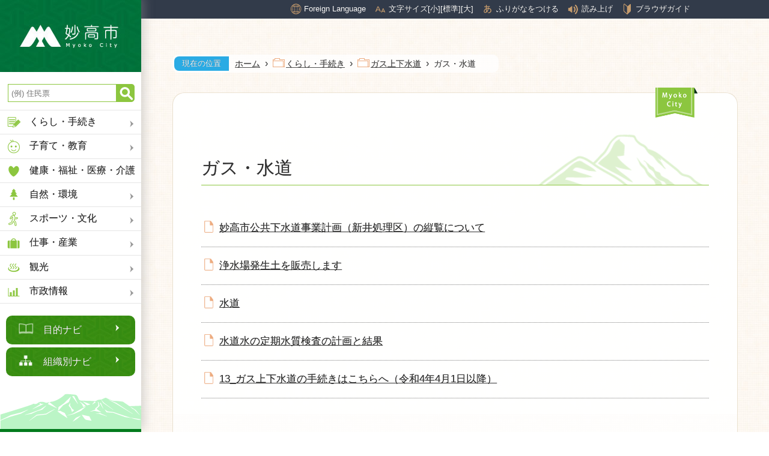

--- FILE ---
content_type: text/html
request_url: https://www.city.myoko.niigata.jp/life-info/gas-and-water/gas-water/
body_size: 12543
content:
<!doctype html>
<html lang="ja">

<head>
<meta charset="UTF-8" />
<title>ガス・水道 -  妙高市</title>
<link rel="stylesheet" href="/assets/cms/public.css" media="all" />
<link rel="stylesheet" href="/assets/jplayer.css" media="all" />
<script src="/assets/cms/compat.js"></script>
<script src="/assets/cms/public.js"></script>
<script src="/assets/jplayer.js"></script>
<script>
//<![CDATA[

  SS.config = {"site_url":"/","kana_url":"/kana/","translate_url":"/translate/","theme":{},"recommend":{"receiver_url":"https://www.city.myoko.niigata.jp/recommended/index.json","params":{"path":"/life-info/gas-and-water/gas-water/index.html","target_class":"Category::Node::Page","target_id":1426}}};

//]]>
</script><meta name="keywords" content="ガス上下水道" />

<meta charset="UTF-8" />
<link rel="icon" type="image/x-icon" href="/img/favicon.ico">

<meta http-equiv="X-UA-Compatible" content="IE=edge"/>
<meta name="viewport" content="width=device-width, initial-scale=1">
<link rel="stylesheet" href="/css/style.css?20250626">

<link rel="stylesheet" href="/css/print.css?202004102" media="print">

<script src="/js/swiper/js/swiper.min.js"></script>
<link rel="stylesheet" href="/js/swiper/css/swiper.min.css">

<script src="/js/common.js?2004102"></script>

	<!--trackingid str-->
	<script type="text/javascript">
		var _gaq = _gaq || [];
		_gaq.push(['_setAccount', 'UA-36661955-1']);
		_gaq.push(['_trackPageview']);
		(function() {
			var ga = document.createElement('script'); ga.type = 'text/javascript'; ga.async = true;
			ga.src = ('https:' == document.location.protocol ? 'https://ssl' : 'http://www') + '.google-analytics.com/ga.js';
			var s = document.getElementsByTagName('script')[0]; s.parentNode.insertBefore(ga, s);
		})();
	</script>
	<!--trackingid end-->
<!-- Google tag (gtag.js) -->
<script async src="https://www.googletagmanager.com/gtag/js?id=G-MZR7TTKJQ2"></script>
<script>
  window.dataLayer = window.dataLayer || [];
  function gtag(){dataLayer.push(arguments);}
  gtag('js', new Date());

  gtag('config', 'G-MZR7TTKJQ2');
</script>




</head>

<body id="body--life-info-gas-and-water-gas-water-index" class="body--life-info body--life-info-gas-and-water body--life-info-gas-and-water-gas-water">

  <div style="display:none;"><a href="#main">本文へ</a></div>
  <!-- SideMenu -->
  <!-- skip-voice -->
  <!-- カテゴリリスト -->

<div class="side-box">
<nav class="fixed-top">
  <a href="/home.html"><img src="/img/head_pc.jpg" alt="妙高市トップへ"></a>
  
  <form id="cse-search-box" action="https://google.com/cse">
    <input type="hidden" name="cx" value="004399383914984149328:0ilkreab7p5" />
    <input type="hidden" name="ie" value="UTF-8" />
    <input type="text" name="q"  id="search-box" class="text" title="サイト内検索" placeholder="(例) 住民票" />
    <input type="submit" name="sa" id="search-button" value="Search" />
  </form>

  <ul>
    <li><a href="#"><img src="/img/ico_menu_kurashi.png" alt="" class="icon">くらし・手続き</a></li>
    <li><a href="#"><img src="/img/ico_menu_kosodate.png" alt="" class="icon">子育て・教育</a></li>
    <li><a href="#"><img src="/img/ico_menu_kenkou.png" alt="" class="icon">健康・福祉・医療・介護</a></li>
    <li><a href="#"><img src="/img/ico_menu_machi.png" alt="" class="icon">自然・環境</a></li>
    <li><a href="#"><img src="/img/ico_menu_sports.png" alt="" class="icon">スポーツ・文化</a></li>
    <li><a href="#"><img src="/img/ico_menu_work.png" alt="" class="icon">仕事・産業</a></li>
    <li><a href="#"><img src="/img/ico_menu_travel.png" alt="" class="icon">観光</a></li>
    <li><a href="#"><img src="/img/ico_menu_cityinfo.png" alt="" class="icon">市政情報</a></li>
  </ul>
            
  <div class="btn-box">
    <a href="/target-navi/index.html" class="btn mokuteki">目的ナビ</a>
    <a href="/group-navi/index.html" class="btn soshiki">組織別ナビ</a>
  </div>
</nav>
</div>


<!-- サブカテゴリ -->


<!-- くらし・手続き -->
<div class="side-box-2 index-1-0">
  <div class="title">
    <img class="btn-close" src="/img/icon_menu-close-black.png" alt="メニューを閉じる">
    <span class="string">くらし・手続き</span>
  </div>
  <ul>
    <li><a href="/life-info/disaster/">防災・安全・安心</a></li>
    <li><a href="/life-info/register/">戸籍・住民票・届出</a></li>
    <li><a href="/life-info/insurance-and-pension/">保険・年金</a></li>
    <li><a href="/life-info/tax/">税金</a></li>
    <li><a href="/life-info/traffic/">交通</a></li>
    <li><a href="/life-info/snow-info/">雪情報</a></li>
    <li><a href="/life-info/living/">住まい・生活情報</a></li>
    <li><a href="/life-info/gas-and-water/">ガス上下水道</a></li>
    <li><a href="/life-info/application/">申請書ダウンロード</a></li>
    <li><a href="/life-info/human-rights/">人権・男女平等参画</a></li>
  </ul>
</div>

<!-- 子育て・教育 -->
<div class="side-box-2 index-1-1">
  <div class="title">
    <img class="btn-close" src="/img/icon_menu-close-black.png" alt="メニューを閉じる">
    <span class="string">子育て・教育</span>
  </div>
  <ul>
    <li><a href="/parenting/pregnancy/">妊娠・出産</a></li>
    <li><a href="/parenting/support/">子育てサポート</a></li>
    <li><a href="/parenting/links/">相談窓口・関連リンク</a></li>
    <li><a href="/parenting/application/">申請・手続き</a></li>
    <li><a href="/parenting/child-care/">保育園・認定こども園</a></li>
    <li><a href="/parenting/influenza/">インフルエンザ情報</a></li>
    <li><a href="/parenting/education/">社会教育関係団体</a></li>
    <li><a href="/parenting/schools/">小中特別支援学校</a></li>
    <li><a href="/parenting/facilities/">学習施設</a></li>
    <li><a href="/parenting/education-board/">教育委員会</a></li>
  </ul>
</div>

<!-- 健康・福祉・医療・介護 -->
<div class="side-box-2 index-1-2">
  <div class="title">
    <img class="btn-close" src="/img/icon_menu-close-black.png" alt="メニューを閉じる">
    <span class="string">健康・福祉・医療・介護</span>
  </div>
  <ul>
    <li><a href="/welfare/nursing/">介護・高齢者</a></li>
    <li><a href="/welfare/disability/">障がい者</a></li>
    <li><a href="/welfare/facilities/">健康福祉施設</a></li>
    <li><a href="/welfare/medical-care/">医療</a></li>
    <li><a href="/welfare/health/">健康・保健</a></li>
    <li><a href="/welfare/insurance-and-pension/">保険・年金</a></li>
  </ul>
</div>

<!-- 自然・環境 -->
<div class="side-box-2 index-1-3">
  <div class="title">
    <img class="btn-close" src="/img/icon_menu-close-black.png" alt="メニューを閉じる">
    <span class="string">自然・環境</span>
  </div>
  <ul>
    <li><a href="/environment/environment/">環境・ごみ</a></li>
	<li><a href="/environment/nature/">自然</a></li>
    <li><a href="/environment/parks/">公園</a></li>
    <li><a href="/environment/no-leftovers/">もったいない！食べ残しゼロ運動</a></li>
  </ul>
</div>

<!-- スポーツ・文化 -->
<div class="side-box-2 index-1-4">
  <div class="title">
    <img class="btn-close" src="/img/icon_menu-close-black.png" alt="メニューを閉じる">
    <span class="string">スポーツ・文化</span>
  </div>
  <ul>
    <li><a href="/sports-and-culture/culture/">文化情報</a></li>
    <li><a href="/sports-and-culture/city_history/">妙高市史編さん</a></li>
    <li><a href="/sports-and-culture/cultural-property/">指定等文化財</a></li>
    <li><a href="/sports-and-culture/facilities/">文化施設</a></li>
    <li><a href="/sports-and-culture/library/">図書館</a></li>
    <li><a href="/sports-and-culture/sports-facilities/">スポーツ施設</a></li>
    <li><a href="/sports-and-culture/sports/">スポーツ情報</a></li>
    <li><a href="/sports-and-culture/athlete/">がんばれ妙高のアスリート</a></li>
    <li><a href="/sports-and-culture/gasshuku-no-sato/">合宿の郷（さと）妙高</a></li>
  </ul>
</div>

<!-- 仕事・産業 -->
<div class="side-box-2 index-1-5">
  <div class="title">
    <img class="btn-close" src="/img/icon_menu-close-black.png" alt="メニューを閉じる">
    <span class="string">仕事・産業</span>
  </div>
  <ul>
    <li><a href="/industry/agriculture/">農林業</a></li>
    <li><a href="/industry/commerce/">商工業</a></li>
    <li><a href="/industry/employment/">雇用・労働</a></li>
    <li><a href="/industry/bid/">入札・契約</a></li>
  </ul>
</div>

<!-- 観光 -->
<div class="side-box-2 index-1-6">
  <div class="title">
    <img class="btn-close" src="/img/icon_menu-close-black.png" alt="メニューを閉じる">
    <span class="string">観光</span>
  </div>
  <ul>
    <li><a href="/sightseeing/attractions/">観光スポット情報</a></li>
    <li><a href="/sightseeing/events/">催し物情報</a></li>
    <li><a href="/sightseeing/season-info/">季節の情報</a></li>
    <li><a href="/sightseeing/flower/">花情報</a></li>
    <li><a href="/sightseeing/koyaike-hutte/">高谷池ヒュッテ</a></li>
    <li><a href="/sightseeing/live-camera/">ライブカメラ</a></li>
    <li><a href="/sightseeing/info/">関連情報</a></li>
    <li><a href="/sightseeing/pr/">PR応援団</a></li>
  </ul>
</div>

<!-- 市政情報 -->
<div class="side-box-2 index-1-7">
  <div class="title">
    <img class="btn-close" src="/img/icon_menu-close-black.png" alt="メニューを閉じる">
    <span class="string">市政情報</span>
  </div>
  <ul>
    <li><a href="/city-info/mayor/">市長の部屋</a></li>
    <li><a href="/city-info/sdgs/">SDGs</a></li>
    <li><a href="/city-info/about-government/">各種計画</a></li>
    <li><a href="/city-info/local-community/">地域コミュニティ</a></li>
    <li><a href="/city-info/organization/">組織</a></li>
    <li><a href="/city-info/facilities/">市役所・公共施設</a></li>
    <li><a href="/city-info/audit/">監査</a></li>
    <li><a href="/city-info/finance/">財政</a></li>
    <li><a href="/city-info/diet/">妙高市議会</a></li>
    <li><a href="/city-info/election/">選挙管理委員会</a></li>
    <li><a href="/city-info/public-info/">広報・広聴</a></li>
    <li><a href="/city-info/plans/">施策・事業</a></li>
    <li><a href="/city-info/apply/">募集</a></li>
    <li><a href="/city-info/inspection/">検査室</a></li>
    <li><a href="/city-info/evaluation/">行政評価</a></li>
    <li><a href="/city-info/subsidy/">補助金</a></li>
  </ul>
</div>




<!-- サブカテゴリ詳細 -->


<!-- くらし・手続き｜防災・安全・安心 -->
<div class="side-box-3 index-2-0">
  <div class="title">
    <img class="btn-close" src="/img/icon_menu-close-white.png" alt="メニューを閉じる">
    <div class="string">防災・安全・安心</div>
  </div>
  <div class="desc">
    <div class="str">防災や防犯に関係する項目をまとめています。</div>
      <img class="thumb" src="/img/sample.jpg" alt="">
  </div>
  <div class="menu">
    <ul>
      <li><a href="/life-info/disaster/first-aid/">困ったときの応急処置</a></li>
      <li><a href="/life-info/disaster/emergency/">休日夜間救急医療</a></li>
      <li><a href="/life-info/disaster/hazard-map/">ハザードマップ</a></li>
      <li><a href="/life-info/disaster/shelter/">避難所</a></li>
      <li><a href="/life-info/disaster/disaster-info/">災害情報の提供</a></li>
      <li><a href="/life-info/disaster/volcano-info/">火山情報</a></li>
      <li><a href="/life-info/disaster/radiation-measurement/">放射線・放射性物質測定</a></li>
      <li><a href="/life-info/disaster/fire-fight/">消防・救急</a></li>
      <li><a href="/life-info/disaster/disaster-prevention/">防災</a></li>
      <li><a href="/life-info/disaster/security/">防犯</a></li>
    </ul>
  </div>
</div>

<!-- くらし・手続き｜戸籍・住民票・届出 -->
<div class="side-box-3 index-2-1">
  <div class="title">
    <img class="btn-close" src="/img/icon_menu-close-white.png" alt="メニューを閉じる">
    <div class="string">戸籍・住民票・届出</div>
  </div>
  <div class="desc">
    <div class="str">戸籍・住民票に関係する項目をまとめています。</div>
      <img class="thumb" src="/img/sample.jpg" alt="">
  </div>
  <div class="menu">
    <ul>
      <li><a href="/life-info/register/registration">戸籍関係届</a></li>
      <li><a href="/life-info/register/seal">印鑑登録</a></li>
      <li><a href="/life-info/register/moving">転出・転入・転居（住民異動）</a></li>
      <li><a href="/life-info/register/certificate">各種証明</a></li>
      <li><a href="/life-info/register/passport">パスポート</a></li>
      <li><a href="/life-info/register/my-number">住民基本台帳・マイナンバー</a></li>
    </ul>
  </div>
</div>

<!-- くらし・手続き｜保険・年金 -->
<div class="side-box-3 index-2-2">
  <div class="title">
    <img class="btn-close" src="/img/icon_menu-close-white.png" alt="メニューを閉じる">
    <div class="string">保険・年金</div>
  </div>
  <div class="desc">
    <div class="str">保険・年金に関係する項目をまとめています。</div>
      <img class="thumb" src="/img/sample.jpg" alt="">
  </div>
  <div class="menu">
    <ul>
      <li><a href="/life-info/insurance-and-pension/insurance/">国民健康保険</a></li>
      <li><a href="/life-info/insurance-and-pension/pension/">国民年金</a></li>
      <li><a href="/life-info/insurance-and-pension/late-elderly/">後期高齢者医療制度</a></li>
      <li><a href="/life-info/insurance-and-pension/nursing-insurance/">介護保険</a></li>
    </ul>
  </div>
</div>

<!-- くらし・手続き｜税金 -->
<div class="side-box-3 index-2-3">
  <div class="title">
    <img class="btn-close" src="/img/icon_menu-close-white.png" alt="メニューを閉じる">
    <div class="string">税金</div>
  </div>
  <div class="desc">
    <div class="str">税金に関係する項目をまとめています。</div>
      <img class="thumb" src="/img/sample.jpg" alt="">
  </div>
  <div class="menu">
    <ul>
      <li><a href="/life-info/tax/city-tax/">市税の説明</a></li>
      <li><a href="/life-info/tax/property-tax/">固定資産税</a></li>
      <li><a href="/life-info/tax/vehicle-tax/">軽自動車税</a></li>
      <li><a href="/life-info/tax/insurance-tax/">国民健康保険税</a></li>
      <li><a href="/life-info/tax/office-tax/">事業所税</a></li>
      <li><a href="/life-info/tax/other-tax/">その他の市税</a></li>
      <li><a href="/life-info/tax/certificate/">証明書</a></li>
      <li><a href="/life-info/tax/tax-return/">確定申告</a></li>
      <li><a href="/life-info/tax/yume-kikin/">ふるさと納税「ゆめ基金」</a></li>
      <li><a href="/life-info/tax/tax-qa/">税に関するQ&A</a></li>
      <li><a href="/life-info/tax/application">申請・手続き</a></li>
      <li><a href="/life-info/tax/corporate-municipal-tax">法人市民税</a></li>
      <li><a href="/life-info/tax/personal-municipal-tax">個人市民税</a></li>
      <li><a href="/life-info/tax/koubai">公売情報</a></li>
    </ul>
  </div>
</div>

<!-- くらし・手続き｜交通 -->
<div class="side-box-3 index-2-4">
  <div class="title">
    <img class="btn-close" src="/img/icon_menu-close-white.png" alt="メニューを閉じる">
    <div class="string">交通</div>
  </div>
  <div class="desc">
    <div class="str">交通に関係する項目をまとめています。</div>
      <img class="thumb" src="/img/sample.jpg" alt="">
  </div>
  <div class="menu">
    <ul>
      <li><a href="/life-info/traffic/transport/">公共交通</a></li>
      <li><a href="/life-info/traffic/traffic-safety/">交通安全</a></li>
    </ul>
  </div>
</div>


<!-- くらし・手続き｜雪情報 -->
<div class="side-box-3 index-2-5">
  <div class="title">
    <img class="btn-close" src="/img/icon_menu-close-white.png" alt="メニューを閉じる">
    <div class="string">雪情報</div>
  </div>
  <div class="desc">
    <div class="str">雪情報に関係する項目をまとめています。</div>
      <img class="thumb" src="/img/sample.jpg" alt="">
  </div>
  <div class="menu">
    <ul>
      <li><a href="/life-info/snow-info/snow-removal/">除雪</a></li>
      <li><a href="/life-info/snow-info/snow/">積雪</a></li>
    </ul>
  </div>
</div>

<!-- くらし・手続き｜住まい・生活情報 -->
<div class="side-box-3 index-2-6">
  <div class="title">
    <img class="btn-close" src="/img/icon_menu-close-white.png" alt="メニューを閉じる">
    <div class="string">住まい・生活情報</div>
  </div>
  <div class="desc">
    <div class="str">住まい・生活情報に関係する項目をまとめています。</div>
      <img class="thumb" src="/img/sample.jpg" alt="">
  </div>
  <div class="menu">
    <ul>
      <li><a href="/life-info/living/vacant-houses/">空き家対策</a></li>
      <li><a href="/life-info/living/moving/">引越し</a></li>
      <li><a href="/life-info/living/houses/">住宅</a></li>
      <li><a href="/life-info/living/rivers/">河川</a></li>
      <li><a href="/life-info/living/pets/">動物・ペット</a></li>
    </ul>
  </div>
</div>

<!-- くらし・手続き｜ガス上下水道 -->
<div class="side-box-3 index-2-7">
  <div class="title">
    <img class="btn-close" src="/img/icon_menu-close-white.png" alt="メニューを閉じる">
    <div class="string">ガス上下水道</div>
  </div>
  <div class="desc">
    <div class="str">ガス上下水道に関係する項目をまとめています。</div>
      <img class="thumb" src="/img/sample.jpg" alt="">
  </div>
  <div class="menu">
    <ul>
      <li><a href="/life-info/gas-and-water/plan/">計画・経営</a></li>
      <li><a href="/life-info/gas-and-water/business/">ガス事業譲渡・包括委託</a></li>
      <li><a href="/life-info/gas-and-water/price/">料金関係</a></li>
      <li><a href="/life-info/gas-and-water/gas-water/">ガス・水道</a></li>
      <li><a href="/life-info/gas-and-water/sewer/">下水道</a></li>
    </ul>
  </div>
</div>



<!-- くらし・手続き｜申請書ダウンロード -->
<div class="side-box-3 index-2-8">
  <div class="title">
    <img class="btn-close" src="/img/icon_menu-close-white.png" alt="メニューを閉じる">
    <div class="string">申請書ダウンロード</div>
  </div>
  <div class="desc">
    <div class="str">申請書ダウンロードに関係する項目をまとめています。</div>
      <img class="thumb" src="/img/sample.jpg" alt="">
  </div>
  <div class="menu">
    <ul>
      <li><a href="/life-info/application/other/">各種申請書</a></li>
      <li><a href="/life-info/application/tax/">税に関する申請など</a></li>
      <li><a href="/life-info/application/registration/">戸籍・住民記録に関する申請など</a></li>
      <li><a href="/life-info/application/facility-use/">施設利用等に関する申請など</a></li>
      <li><a href="/life-info/application/parenting/">子育てに関する申請など</a></li>
      <li><a href="/life-info/application/nursing/">介護保険・高齢福祉に関する申請など</a></li>
    </ul>
  </div>
</div>

<!-- くらし・手続き｜人権・男女平等参画 -->
<div class="side-box-3 index-2-9">
  <div class="title">
    <img class="btn-close" src="/img/icon_menu-close-white.png" alt="メニューを閉じる">
    <div class="string">人権・男女平等参画</div>
  </div>
  <div class="desc">
    <div class="str">人権・男女平等参画に関係する項目をまとめています。</div>
      <img class="thumb" src="/img/sample.jpg" alt="">
  </div>
  <div class="menu">
    <ul>
      <li><a href="/life-info/human-rights/human-rights/">人権</a></li>
      <li><a href="/life-info/human-rights/gender-equality/">男女共同参画</a></li>
    </ul>
  </div>
</div>

<!-- 子育て・教育｜妊娠・出産 -->
<div class="side-box-3 index-2-10">
  <div class="title">
    <img class="btn-close" src="/img/icon_menu-close-white.png" alt="メニューを閉じる">
    <div class="string">妊娠・出産</div>
  </div>
  <div class="desc">
    <div class="str">妊娠出産に関係する項目をまとめています。</div>
      <img class="thumb" src="/img/sample.jpg" alt="">
  </div>
  <div class="menu">
    <ul>
      <li><a href="/parenting/pregnancy/application/">申請・手続き</a></li>

    </ul>
  </div>
</div>

<!-- 子育て・教育｜子育てサポート -->
<div class="side-box-3 index-2-11">
  <div class="title">
    <img class="btn-close" src="/img/icon_menu-close-white.png" alt="メニューを閉じる">
    <div class="string">子育てサポート</div>
  </div>
  <div class="desc">
    <div class="str">子育てサポートに関係する項目をまとめています。</div>
      <img class="thumb" src="/img/sample.jpg" alt="">
  </div>
  <div class="menu">
    <ul>
      <!--<li><a href="/parenting/support/influenza/">インフルエンザ</a></li>-->
      <li><a href="/parenting/support/shien/">子育て支援</a></li>
      <li><a href="/parenting/support/teate/">各種手当・助成制度</a></li>
      <li><a href="/parenting/support/soudan/">子育て相談</a></li>
    </ul>
  </div>
</div>

<!-- 子育て・教育｜相談窓口・関連リンク -->
<div class="side-box-3 index-2-12">
  <div class="title">
    <img class="btn-close" src="/img/icon_menu-close-white.png" alt="メニューを閉じる">
    <div class="string">相談窓口・関連リンク</div>
  </div>
  <div class="desc">
    <div class="str">相談窓口・関連リンクに関係する項目をまとめています。</div>
      <img class="thumb" src="/img/sample.jpg" alt="">
  </div>
  <div class="menu">
    <ul>
      <li><a href="/parenting/links/consultation/">子育てに関する相談</a></li>
    </ul>
  </div>
</div>

<!-- 子育て・教育｜申請・手続き -->
<div class="side-box-3 index-2-13">
  <div class="title">
    <img class="btn-close" src="/img/icon_menu-close-white.png" alt="メニューを閉じる">
    <div class="string">申請・手続き</div>
  </div>
  <div class="desc">
    <div class="str">申請・手続きに関係する項目をまとめています。</div>
      <img class="thumb" src="/img/sample.jpg" alt="">
  </div>
  <div class="menu">
    <ul>
      <li><a href="/parenting/application/scholarship/">奨学金貸付制度</a></li>
      <li><a href="/parenting/application/child-allowance/">児童手当</a></li>
      <li><a href="/parenting/application/support/">各種手当・助成制度</a></li>
    </ul>
  </div>
</div>

<!-- 子育て・教育｜保育園・認定こども園 -->
<div class="side-box-3 index-2-14">
  <div class="title">
    <img class="btn-close" src="/img/icon_menu-close-white.png" alt="メニューを閉じる">
    <div class="string">保育園・認定こども園</div>
  </div>
  <div class="desc">
    <div class="str">保育園・認定こども園に関係する項目をまとめています。</div>
      <img class="thumb" src="/img/sample.jpg" alt="">
  </div>
  <div class="menu">
    <ul>
      <li><a href="/parenting/child-care/nursery/">保育園</a></li>
      <li><a href="/parenting/child-care/child-care/">認定こども園</a></li>
    </ul>
  </div>
</div>

<!-- 子育て・教育｜インフルエンザ情報 -->
<div class="side-box-3 index-2-15">
  <div class="title">
    <img class="btn-close" src="/img/icon_menu-close-white.png" alt="メニューを閉じる">
    <div class="string">インフルエンザ情報</div>
  </div>
  <div class="desc">
    <div class="str">インフルエンザ情報に関係する項目をまとめています。</div>
      <img class="thumb" src="/img/sample.jpg" alt="">
  </div>
  <div class="menu">
    <ul>
      <li><a href="/parenting/influenza/prevention/">インフルエンザの予防</a></li>
      <li><a href="/parenting/influenza/occurrences-in-myoko/">妙高市内のインフルエンザ発生状況（小中総合支援学校・認定こども園・保育園）</a></li>
      <li><a href="/parenting/influenza/infections-in-niigata/">新潟県内のインフルエンザ、肝炎、結核などの感染症の情報</a></li>
    </ul>
  </div>
</div>

<!-- 子育て・教育｜社会教育関係団体 -->
<div class="side-box-3 index-2-16">
  <div class="title">
    <img class="btn-close" src="/img/icon_menu-close-white.png" alt="メニューを閉じる">
    <div class="string">社会教育関係団体</div>
  </div>
  <div class="desc">
    <div class="str">社会教育関係団体に関係する項目をまとめています。</div>
      <img class="thumb" src="/img/sample.jpg" alt="">
  </div>
  <div class="menu">
    <ul>
      <li><a href="/parenting/education/social-pedagogy/">社会教育関係団体</a></li>
    </ul>
  </div>
</div>

<!-- 子育て・教育｜小中特別支援学校 -->
<div class="side-box-3 index-2-17">
  <div class="title">
    <img class="btn-close" src="/img/icon_menu-close-white.png" alt="メニューを閉じる">
    <div class="string">小中特別支援学校</div>
  </div>
  <div class="desc">
    <div class="str">小中特別支援学校に関係する項目をまとめています。</div>
      <img class="thumb" src="/img/sample.jpg" alt="">
  </div>
  <div class="menu">
    <ul>
      <li><a href="/parenting/schools/school-district/">通学区域</a></li>
      <li><a href="/parenting/schools/club/">放課後児童クラブ</a></li>
      <li><a href="/parenting/schools/tokunin/">小規模特認校</a></li>
    </ul>
  </div>
</div>

<!-- 子育て・教育｜学習施設 -->
<div class="side-box-3 index-2-18">
  <div class="title">
    <img class="btn-close" src="/img/icon_menu-close-white.png" alt="メニューを閉じる">
    <div class="string">学習施設</div>
  </div>
  <div class="desc">
    <div class="str">学習施設に関係する項目をまとめています。</div>
      <img class="thumb" src="/img/sample.jpg" alt="">
  </div>
  <div class="menu">
    <ul>
      <li><a href="/parenting/facilities/wakuwaku-land/">わくわくランド</a></li>
    </ul>
  </div>
</div>

<!-- 子育て・教育｜教育委員会 -->
<div class="side-box-3 index-2-19">
  <div class="title">
    <img class="btn-close" src="/img/icon_menu-close-white.png" alt="メニューを閉じる">
    <div class="string">教育委員会</div>
  </div>
  <div class="desc">
    <div class="str">教育委員会に関係する項目をまとめています。</div>
      <img class="thumb" src="/img/sample.jpg" alt="">
  </div>
  <div class="menu">
    <ul>
      <li><a href="/parenting/education-board/education-board/">教育委員会</a></li>
      <li><a href="/parenting/education-board/school-road-check/">通学路安全点検</a></li>
      <li><a href="/parenting/education-board/council/">会議の開催</a></li>
      <li><a href="/parenting/education-board/minute/">会議録</a></li>
      <li><a href="/parenting/education-board/tayori/">教育委員会だより</a></li>
      <li><a href="/parenting/education-board/summary/">学校要覧</a></li>
      <li><a href="/parenting/education-board/radiation-measurement/">放射線測定</a></li>
      <li><a href="/parenting/education-board/textbook/">教科書の採択</a></li>
      <li><a href="/parenting/education-board/support-plan/">妙高市子ども・子育て支援事業計画</a></li>
    </ul>
  </div>
</div>

<!-- 健康・福祉・医療・介護｜介護・高齢者 -->
<div class="side-box-3 index-2-20">
  <div class="title">
    <img class="btn-close" src="/img/icon_menu-close-white.png" alt="メニューを閉じる">
    <div class="string">介護・高齢者</div>
  </div>
  <div class="desc">
    <div class="str">介護・高齢者に関係する項目をまとめています。</div>
      <img class="thumb" src="/img/sample.jpg" alt="">
  </div>
  <div class="menu">
    <ul>
      <li><a href="/welfare/nursing/">介護・高齢者</a></li>
    </ul>
  </div>
</div>

<!-- 健康・福祉・医療・介護｜障がい者 -->
<div class="side-box-3 index-2-21">
  <div class="title">
    <img class="btn-close" src="/img/icon_menu-close-white.png" alt="メニューを閉じる">
    <div class="string">障がい者</div>
  </div>
  <div class="desc">
    <div class="str">障がい者に関係する項目をまとめています。</div>
      <img class="thumb" src="/img/sample.jpg" alt="">
  </div>
  <div class="menu">
    <ul>
      <li><a href="/welfare/disability/">障がい者</a></li>
    </ul>
  </div>
</div>

<!-- 健康・福祉・医療・介護｜健康福祉施設 -->
<div class="side-box-3 index-2-22">
  <div class="title">
    <img class="btn-close" src="/img/icon_menu-close-white.png" alt="メニューを閉じる">
    <div class="string">健康福祉施設</div>
  </div>
  <div class="desc">
    <div class="str">健康福祉施設に関係する項目をまとめています。</div>
      <img class="thumb" src="/img/sample.jpg" alt="">
  </div>
  <div class="menu">
    <ul>
      <li><a href="/welfare/facilities/">健康福祉施設</a></li>
    </ul>
  </div>
</div>

<!-- 健康・福祉・医療・介護｜医療 -->
<div class="side-box-3 index-2-23">
  <div class="title">
    <img class="btn-close" src="/img/icon_menu-close-white.png" alt="メニューを閉じる">
    <div class="string">医療</div>
  </div>
  <div class="desc">
    <div class="str">医療に関係する項目をまとめています。</div>
      <img class="thumb" src="/img/sample.jpg" alt="">
  </div>
  <div class="menu">
    <ul>
      <li><a href="/welfare/medical-care/">医療</a></li>
    </ul>
  </div>
</div>

<!-- 健康・福祉・医療・介護｜健康・保健 -->
<div class="side-box-3 index-2-24">
  <div class="title">
    <img class="btn-close" src="/img/icon_menu-close-white.png" alt="メニューを閉じる">
    <div class="string">健康・保健</div>
  </div>
  <div class="desc">
    <div class="str">健康・保健に関係する項目をまとめています。</div>
      <img class="thumb" src="/img/sample.jpg" alt="">
  </div>
  <div class="menu">
    <ul>
      <li><a href="/welfare/health/food_education/">食育</a></li>
      <li><a href="/welfare/health/health/">健康・保健</a></li>
      <li><a href="/welfare/health/vaccination/">予防接種</a></li>
    </ul>
  </div>
</div>


<!-- 健康・福祉・医療・介護｜保険・年金 -->
<div class="side-box-3 index-2-25">
  <div class="title">
    <img class="btn-close" src="/img/icon_menu-close-white.png" alt="メニューを閉じる">
    <div class="string">保険・年金</div>
  </div>
  <div class="desc">
    <div class="str">保険・年金に関係する項目をまとめています。</div>
      <img class="thumb" src="/img/sample.jpg" alt="">
  </div>
  <div class="menu">
    <ul>
      <li><a href="/welfare/insurance-and-pension/">保険・年金</a></li>
    </ul>
  </div>
</div>

<!-- 自然・環境｜環境・ごみ -->
<div class="side-box-3 index-2-26">
  <div class="title">
    <img class="btn-close" src="/img/icon_menu-close-white.png" alt="メニューを閉じる">
    <div class="string">環境・ごみ</div>
  </div>
  <div class="desc">
    <div class="str">環境・ごみに関係する項目をまとめています。</div>
      <img class="thumb" src="/img/sample.jpg" alt="">
  </div>
  <div class="menu">
    <ul>
      <li><a href="/environment/environment/recycling/">ごみ・リサイクル</a></li>
    </ul>
  </div>
</div>

<!-- 自然・環境｜自然 -->
<div class="side-box-3 index-2-27">
  <div class="title">
    <img class="btn-close" src="/img/icon_menu-close-white.png" alt="メニューを閉じる">
    <div class="string">自然</div>
  </div>
  <div class="desc">
    <div class="str">自然に関係する項目をまとめています。</div>
      <img class="thumb" src="/img/sample.jpg" alt="">
  </div>
  <div class="menu">
    <ul>
      <li><a href="/environment/nature/nature/">自然</a></li>
    </ul>
  </div>
</div>

<!-- 自然・環境｜公園 -->
<div class="side-box-3 index-2-28">
  <div class="title">
    <img class="btn-close" src="/img/icon_menu-close-white.png" alt="メニューを閉じる">
    <div class="string">公園</div>
  </div>
  <div class="desc">
    <div class="str">公園に関係する項目をまとめています。</div>
      <img class="thumb" src="/img/sample.jpg" alt="">
  </div>
  <div class="menu">
    <ul>
      <li><a href="/environment/parks/parks/">公園</a></li>
    </ul>
  </div>
</div>

<!-- 自然・環境｜もったいない！食べ残しゼロ運動 -->
<div class="side-box-3 index-2-29">
  <div class="title">
    <img class="btn-close" src="/img/icon_menu-close-white.png" alt="メニューを閉じる">
    <div class="string">もったいない！食べ残しゼロ運動</div>
  </div>
  <div class="desc">
    <div class="str">もったいない！食べ残しゼロ運動に関係する項目をまとめています。</div>
      <img class="thumb" src="/img/sample.jpg" alt="">
  </div>
  <div class="menu">
    <ul>
      <li><a href="/environment/no-leftovers/">もったいない！食べ残しゼロ運動</a></li>
    </ul>
  </div>
</div>





<!-- スポーツ・文化｜文化情報 -->
<div class="side-box-3 index-2-30">
  <div class="title">
    <img class="btn-close" src="/img/icon_menu-close-white.png" alt="メニューを閉じる">
    <div class="string">文化情報</div>
  </div>
  <div class="desc">
    <div class="str">文化情報に関係する項目をまとめています。</div>
      <img class="thumb" src="/img/sample.jpg" alt="">
  </div>
  <div class="menu">
    <ul>
      <li><a href="/sports-and-culture/culture/">文化情報</a></li>
    </ul>
  </div>
</div>

<!-- スポーツ・文化｜妙高市史編さん -->
<div class="side-box-3 index-2-31">
  <div class="title">
    <img class="btn-close" src="/img/icon_menu-close-white.png" alt="メニューを閉じる">
    <div class="string">妙高市史編さん</div>
  </div>
  <div class="desc">
    <div class="str">妙高市史編さんに関係する項目をまとめています。</div>
      <img class="thumb" src="/img/sample.jpg" alt="">
  </div>
  <div class="menu">
    <ul>
      <li><a href="/sports-and-culture/city_history/">妙高市史編さん</a></li>
    </ul>
  </div>
</div>

<!-- スポーツ・文化｜指定等文化財 -->
<div class="side-box-3 index-2-32">
  <div class="title">
    <img class="btn-close" src="/img/icon_menu-close-white.png" alt="メニューを閉じる">
    <div class="string">指定等文化財</div>
  </div>
  <div class="desc">
    <div class="str">指定等文化財に関係する項目をまとめています。</div>
      <img class="thumb" src="/img/sample.jpg" alt="">
  </div>
  <div class="menu">
    <ul>
      <li><a href="/sports-and-culture/cultural-property/">指定等文化財</a></li>
    </ul>
  </div>
</div>

<!-- スポーツ・文化｜文化施設 -->
<div class="side-box-3 index-2-33">
  <div class="title">
    <img class="btn-close" src="/img/icon_menu-close-white.png" alt="メニューを閉じる">
    <div class="string">文化施設</div>
  </div>
  <div class="desc">
    <div class="str">文化施設に関係する項目をまとめています。</div>
      <img class="thumb" src="/img/sample.jpg" alt="">
  </div>
  <div class="menu">
    <ul>
      <li><a href="/sports-and-culture/facilities/">文化施設</a></li>
    </ul>
  </div>
</div>

<!-- スポーツ・文化｜図書館 -->
<div class="side-box-3 index-2-34">
  <div class="title">
    <img class="btn-close" src="/img/icon_menu-close-white.png" alt="メニューを閉じる">
    <div class="string">図書館</div>
  </div>
  <div class="desc">
    <div class="str">図書館に関係する項目をまとめています。</div>
      <img class="thumb" src="/img/sample.jpg" alt="">
  </div>
  <div class="menu">
    <ul>
      <li><a href="/sports-and-culture/library/">図書館</a></li>
    </ul>
  </div>
</div>

<!-- スポーツ・文化｜スポーツ施設 -->
<div class="side-box-3 index-2-35">
  <div class="title">
    <img class="btn-close" src="/img/icon_menu-close-white.png" alt="メニューを閉じる">
    <div class="string">スポーツ施設</div>
  </div>
  <div class="desc">
    <div class="str">スポーツ施設に関係する項目をまとめています。</div>
      <img class="thumb" src="/img/sample.jpg" alt="">
  </div>
  <div class="menu">
    <ul>
      <li><a href="/sports-and-culture/sports-facilities/">スポーツ施設</a></li>
    </ul>
  </div>
</div>

<!-- スポーツ・文化｜スポーツ情報 -->
<div class="side-box-3 index-2-36">
  <div class="title">
    <img class="btn-close" src="/img/icon_menu-close-white.png" alt="メニューを閉じる">
    <div class="string">スポーツ情報</div>
  </div>
  <div class="desc">
    <div class="str">スポーツ情報に関係する項目をまとめています。</div>
      <img class="thumb" src="/img/sample.jpg" alt="">
  </div>
  <div class="menu">
    <ul>
      <li><a href="/sports-and-culture/sports/">スポーツ情報</a></li>
    </ul>
  </div>
</div>

<!-- スポーツ・文化｜がんばれ妙高のアスリート -->
<div class="side-box-3 index-2-37">
  <div class="title">
    <img class="btn-close" src="/img/icon_menu-close-white.png" alt="メニューを閉じる">
    <div class="string">がんばれ妙高のアスリート</div>
  </div>
  <div class="desc">
    <div class="str">がんばれ妙高のアスリートに関係する項目をまとめています。</div>
      <img class="thumb" src="/img/sample.jpg" alt="">
  </div>
  <div class="menu">
    <ul>
      <li><a href="/sports-and-culture/athlete/">がんばれ妙高のアスリート</a></li>
    </ul>
  </div>
</div>

<!-- スポーツ・文化｜合宿の郷（さと）妙高 -->
<div class="side-box-3 index-2-38">
  <div class="title">
    <img class="btn-close" src="/img/icon_menu-close-white.png" alt="メニューを閉じる">
    <div class="string">合宿の郷（さと）妙高</div>
  </div>
  <div class="desc">
    <div class="str">合宿の郷（さと）妙高に関係する項目をまとめています。</div>
      <img class="thumb" src="/img/sample.jpg" alt="">
  </div>
  <div class="menu">
    <ul>
      <li><a href="/sports-and-culture/gasshuku-no-sato/">合宿の郷（さと）妙高</a></li>
    </ul>
  </div>
</div>

<!-- 仕事・産業｜農林業 -->
<div class="side-box-3 index-2-39">
  <div class="title">
    <img class="btn-close" src="/img/icon_menu-close-white.png" alt="メニューを閉じる">
    <div class="string">農林業</div>
  </div>
  <div class="desc">
    <div class="str">農林業に関係する項目をまとめています。</div>
      <img class="thumb" src="/img/sample.jpg" alt="">
  </div>
  <div class="menu">
    <ul>
      <li><a href="/industry/agriculture/development/">農林業振興</a></li>
      <li><a href="/industry/agriculture/committee/">農業委員会</a></li>
      <li><a href="/industry/agriculture/info/">農業情報</a></li>
      <li><a href="/industry/agriculture/subsidy-for-agriculture/">補助金・助成金（農業）</a></li>
    </ul>
  </div>
</div>

<!-- 仕事・産業｜商工業 -->
<div class="side-box-3 index-2-40">
  <div class="title">
    <img class="btn-close" src="/img/icon_menu-close-white.png" alt="メニューを閉じる">
    <div class="string">商工業</div>
  </div>
  <div class="desc">
    <div class="str">商工業に関係する項目をまとめています。</div>
      <img class="thumb" src="/img/sample.jpg" alt="">
  </div>
  <div class="menu">
    <ul>
      <li><a href="/industry/commerce/info/">商工業情報</a></li>
      <li><a href="/industry/commerce/corporate-support/">企業支援</a></li>
      <li><a href="/industry/commerce/subsidy-for-industry/">補助金・助成金（商工業）</a></li>
    </ul>
  </div>
</div>

<!-- 仕事・産業｜雇用・労働 -->
<div class="side-box-3 index-2-41">
  <div class="title">
    <img class="btn-close" src="/img/icon_menu-close-white.png" alt="メニューを閉じる">
    <div class="string">雇用・労働</div>
  </div>
  <div class="desc">
    <div class="str">雇用・労働に関係する項目をまとめています。</div>
      <img class="thumb" src="/img/sample.jpg" alt="">
  </div>
  <div class="menu">
    <ul>
      <li><a href="/industry/employment/support/">事業者支援</a></li>
      <li><a href="/industry/employment/employment-support/">就業支援</a></li>
      <li><a href="/industry/employment/employment/">就職・仕事</a></li>
    </ul>
  </div>
</div>

<!-- 仕事・産業｜入札・契約 -->
<div class="side-box-3 index-2-42">
  <div class="title">
    <img class="btn-close" src="/img/icon_menu-close-white.png" alt="メニューを閉じる">
    <div class="string">入札・契約</div>
  </div>
  <div class="desc">
    <div class="str">入札・契約に関係する項目をまとめています。</div>
      <img class="thumb" src="/img/sample.jpg" alt="">
  </div>
  <div class="menu">
    <ul>
      <li><a href="/industry/bid/construction-contracts/">工事請負</a></li>
      <li><a href="/industry/bid/procedure/">手続き・様式</a></li>
      <li><a href="/industry/bid/tender-notice/">制限付一般競争入札に係る入札公告</a></li>
      <li><a href="/industry/bid/designated-bidding/">設計図書公開中の制限付一般競争入札及び指名競争入札に係る案件</a></li>
      <li><a href="/industry/bid/designated-bidding-qa/">制限付一般競争入札及び指名競争入札に係る質疑応答</a></li>
      <li><a href="/industry/bid/result/">入札結果</a></li>
    </ul>
  </div>
</div>

<!-- 観光｜観光スポット情報 -->
<div class="side-box-3 index-2-43">
  <div class="title">
    <img class="btn-close" src="/img/icon_menu-close-white.png" alt="メニューを閉じる">
    <div class="string">観光スポット情報</div>
  </div>
  <div class="desc">
    <div class="str">観光スポット情報に関係する項目をまとめています。</div>
      <img class="thumb" src="/img/sample.jpg" alt="">
  </div>
  <div class="menu">
    <ul>
      <li><a href="/sightseeing/attractions/English/">English（英語版）</a></li>
      <li><a href="/sightseeing/attractions/Japan/">日本語版</a></li>
    </ul>
  </div>
</div>

<!-- 観光｜催し物情報 -->
<div class="side-box-3 index-2-44">
  <div class="title">
    <img class="btn-close" src="/img/icon_menu-close-white.png" alt="メニューを閉じる">
    <div class="string">催し物情報</div>
  </div>
  <div class="desc">
    <div class="str">催し物情報に関係する項目をまとめています。</div>
      <img class="thumb" src="/img/sample.jpg" alt="">
  </div>
  <div class="menu">
    <ul>
      <li><a href="/sightseeing/events/">催し物情報</a></li>
    </ul>
  </div>
</div>

<!-- 観光｜季節の情報 -->
<div class="side-box-3 index-2-45">
  <div class="title">
    <img class="btn-close" src="/img/icon_menu-close-white.png" alt="メニューを閉じる">
    <div class="string">季節の情報</div>
  </div>
  <div class="desc">
    <div class="str">季節の情報に関係する項目をまとめています。</div>
      <img class="thumb" src="/img/sample.jpg" alt="">
  </div>
  <div class="menu">
    <ul>
      <li><a href="/sightseeing/season-info/autumn-leaves/">紅葉情報</a></li>
      <li><a href="/sightseeing/season-info/ski-resort/">スキー場情報</a></li>
    </ul>
  </div>
</div>

<!-- 観光｜花情報 -->
<div class="side-box-3 index-2-46">
  <div class="title">
    <img class="btn-close" src="/img/icon_menu-close-white.png" alt="メニューを閉じる">
    <div class="string">花情報</div>
  </div>
  <div class="desc">
    <div class="str">花情報に関係する項目をまとめています。</div>
      <img class="thumb" src="/img/sample.jpg" alt="">
  </div>
  <div class="menu">
    <ul>
      <li><a href="/sightseeing/flower/">花情報</a></li>
    </ul>
  </div>
</div>

<!-- 観光｜高谷池ヒュッテ -->
<div class="side-box-3 index-2-47">
  <div class="title">
    <img class="btn-close" src="/img/icon_menu-close-white.png" alt="メニューを閉じる">
    <div class="string">高谷池ヒュッテ</div>
  </div>
  <div class="desc">
    <div class="str">高谷池ヒュッテに関係する項目をまとめています。</div>
      <img class="thumb" src="/img/sample.jpg" alt="">
  </div>
  <div class="menu">
    <ul>
      <li><a href="/sightseeing/koyaike-hutte/">高谷池ヒュッテ</a></li>
    </ul>
  </div>
</div>

<!-- 観光｜ライブカメラ -->
<div class="side-box-3 index-2-48">
  <div class="title">
    <img class="btn-close" src="/img/icon_menu-close-white.png" alt="メニューを閉じる">
    <div class="string">ライブカメラ</div>
  </div>
  <div class="desc">
    <div class="str">ライブカメラに関係する項目をまとめています。</div>
      <img class="thumb" src="/img/sample.jpg" alt="">
  </div>
  <div class="menu">
    <ul>
      <li><a href="/sightseeing/live-camera/">ライブカメラ</a></li>
    </ul>
  </div>
</div>

<!-- 観光｜関連情報 -->
<div class="side-box-3 index-2-49">
  <div class="title">
    <img class="btn-close" src="/img/icon_menu-close-white.png" alt="メニューを閉じる">
    <div class="string">関連情報</div>
  </div>
  <div class="desc">
    <div class="str">関連情報に関係する項目をまとめています。</div>
      <img class="thumb" src="/img/sample.jpg" alt="">
  </div>
  <div class="menu">
    <ul>
      <li><a href="/sightseeing/info/">関連情報</a></li>
    </ul>
  </div>
</div>

<!-- 観光｜PR応援団 -->
<div class="side-box-3 index-2-50">
  <div class="title">
    <img class="btn-close" src="/img/icon_menu-close-white.png" alt="メニューを閉じる">
    <div class="string">PR応援団</div>
  </div>
  <div class="desc">
    <div class="str">PR応援団に関係する項目をまとめています。</div>
      <img class="thumb" src="/img/sample.jpg" alt="">
  </div>
  <div class="menu">
    <ul>
      <li><a href="/sightseeing/pr/">PR応援団</a></li>
    </ul>
  </div>
</div>



<!-- 市政情報｜市長の部屋 -->
<div class="side-box-3 index-2-51">
  <div class="title">
    <img class="btn-close" src="/img/icon_menu-close-white.png" alt="メニューを閉じる">
    <div class="string">市長の部屋</div>
  </div>
  <div class="desc">
    <div class="str">市長の部屋に関係する項目をまとめています。</div>
      <img class="thumb" src="/img/sample.jpg" alt="">
  </div>
  <div class="menu">
    <ul>
      <li><a href="/city-info/mayor/about-mayor/">市長について</a></li>
      <li><a href="/city-info/mayor/expenses/">市長交際費支出状況</a></li>
      <li><a href="/city-info/mayor/activity/">市長の主な活動</a></li>
      <li><a href="/city-info/mayor/activity-archive/">市長の主な活動（前年度以前）</a></li>
    </ul>
  </div>
</div>


<!-- 市政情報｜SDGs -->
<div class="side-box-3 index-2-52">
  <div class="title">
    <img class="btn-close" src="/img/icon_menu-close-white.png" alt="メニューを閉じる">
    <div class="string">SDGs</div>
  </div>
  <div class="desc">
    <div class="str">SDGsに関係する項目をまとめています。</div>
      <img class="thumb" src="/img/sample.jpg" alt="">
  </div>
  <div class="menu">
    <ul>
      <li><a href="/city-info/sdgs/01/">取り組み</a></li>
    </ul>
  </div>
</div>

<!-- 市政情報｜各種計画 -->
<div class="side-box-3 index-2-53">
  <div class="title">
    <img class="btn-close" src="/img/icon_menu-close-white.png" alt="メニューを閉じる">
    <div class="string">各種計画</div>
  </div>
  <div class="desc">
    <div class="str">各種計画に関係する項目をまとめています。</div>
      <img class="thumb" src="/img/sample.jpg" alt="">
  </div>
  <div class="menu">
    <ul>
      <li><a href="/city-info/about-government/plans/">各種計画</a></li>
      <li><a href="/city-info/about-government/report/">各種計画に関係する実績・調査報告など</a></li>
    </ul>
  </div>
</div>

<!-- 市政情報｜地域コミュニティ -->
<div class="side-box-3 index-2-54">
  <div class="title">
    <img class="btn-close" src="/img/icon_menu-close-white.png" alt="メニューを閉じる">
    <div class="string">地域コミュニティ</div>
  </div>
  <div class="desc">
    <div class="str">地域コミュニティに関係する項目をまとめています。</div>
      <img class="thumb" src="/img/sample.jpg" alt="">
  </div>
  <div class="menu">
    <ul>
      <li><a href="/city-info/local-community/satoyaman/">妙高里山応援団（サトヤマン）</a></li>
      <li><a href="/city-info/local-community/center/">地域づくり協働センター</a></li>
      <li><a href="/city-info/local-community/support-staff">地域支援員</a></li>
      <li><a href="/city-info/local-community/cooperator-squad">地域のこし協力隊</a></li>
      <li><a href="/city-info/local-community/support">補助金・交付金</a></li>
      <li><a href="/city-info/local-community/guideline">妙高市地域コミュニティ振興指針</a></li>
      <li><a href="/city-info/local-community/jichikai">自治会関連</a></li>
      <li><a href="/city-info/local-community/tokuteitiikidukuri/">特定地域づくり事業協同組合</a></li>
    </ul>
  </div>
</div>

<!-- 市政情報｜組織 -->
<div class="side-box-3 index-2-55">
  <div class="title">
    <img class="btn-close" src="/img/icon_menu-close-white.png" alt="メニューを閉じる">
    <div class="string">組織</div>
  </div>
  <div class="desc">
    <div class="str">組織に関係する項目をまとめています。</div>
      <img class="thumb" src="/img/sample.jpg" alt="">
  </div>
  <div class="menu">
    <ul>
      <li><a href="/city-info/organization/">組織</a></li>
    </ul>
  </div>
</div>

<!-- 市政情報｜市役所・公共施設 -->
<div class="side-box-3 index-2-56">
  <div class="title">
    <img class="btn-close" src="/img/icon_menu-close-white.png" alt="メニューを閉じる">
    <div class="string">市役所・公共施設</div>
  </div>
  <div class="desc">
    <div class="str">市役所・公共施設に関係する項目をまとめています。</div>
      <img class="thumb" src="/img/sample.jpg" alt="">
  </div>
  <div class="menu">
    <ul>
      <li><a href="/city-info/facilities/public/">市役所</a></li>
      <li><a href="/city-info/facilities/park/">文化施設</a></li>
      <li><a href="/city-info/facilities/library/">図書館</a></li>
      <li><a href="/city-info/facilities/welfare/">健康福祉施設</a></li>
      <li><a href="/city-info/facilities/sports/">スポーツ施設</a></li>
      <li><a href="/city-info/facilities/tourism/">ツーリズム＆リラクゼーション</a></li>
      <li><a href="/city-info/facilities/funeral-hall/">斎場・霊園</a></li>
      <li><a href="/city-info/facilities/disposal-site/">ごみ・リサイクル</a></li>
    </ul>
  </div>
</div>

<!-- 市政情報｜監査 -->
<div class="side-box-3 index-2-57">
  <div class="title">
    <img class="btn-close" src="/img/icon_menu-close-white.png" alt="メニューを閉じる">
    <div class="string">監査</div>
  </div>
  <div class="desc">
    <div class="str">監査に関係する項目をまとめています。</div>
      <img class="thumb" src="/img/sample.jpg" alt="">
  </div>
  <div class="menu">
    <ul>
      <li><a href="/city-info/audit/audit00/">概要</a></li>
      <li><a href="/city-info/audit/audit01/">定期監査結果</a></li>
      <li><a href="/city-info/audit/audit02/">随時監査結果</a></li>
      <li><a href="/city-info/audit/audit03/">行政監査結果</a></li>
      <li><a href="/city-info/audit/audit04/">財政援助団体等監査結果</a></li>
      <li><a href="/city-info/audit/audit05/">決算審査結果</a></li>
      <li><a href="/city-info/audit/audit07/">請求等に基づく監査</a></li>
    </ul>
  </div>
</div>

<!-- 市政情報｜財政 -->
<div class="side-box-3 index-2-58">
  <div class="title">
    <img class="btn-close" src="/img/icon_menu-close-white.png" alt="メニューを閉じる">
    <div class="string">財政</div>
  </div>
  <div class="desc">
    <div class="str">財政に関係する項目をまとめています。</div>
      <img class="thumb" src="/img/sample.jpg" alt="">
  </div>
  <div class="menu">
    <ul>
      <li><a href="/city-info/finance/public-sale/">市有財産のインターネット公売</a></li>
      <li><a href="/city-info/finance/funds/">つながる募金</a></li>
      <li><a href="/city-info/finance/yume-kikin/">ふるさと納税「ゆめ基金」</a></li>
      <li><a href="/city-info/finance/finance/">財務</a></li>
      <li><a href="/city-info/finance/kigyou_furusato/">企業版ふるさと納税</a></li>
    </ul>
  </div>
</div>

<!-- 市政情報｜妙高市議会 -->
<div class="side-box-3 index-2-59">
  <div class="title">
    <img class="btn-close" src="/img/icon_menu-close-white.png" alt="メニューを閉じる">
    <div class="string">妙高市議会</div>
  </div>
  <div class="desc">
    <div class="str">妙高市議会に関係する項目をまとめています。</div>
      <img class="thumb" src="/img/sample.jpg" alt="">
  </div>
  <div class="menu">
    <ul>
      <li><a href="/city-info/diet/info/">市議会からのお知らせ【新着情報】</a></li>
      <li><a href="/city-info/diet/chairman/">議長あいさつ・交際費</a></li>
      <li><a href="/city-info/diet/deliberation/">議会の開催日程・審議情報</a></li>
      <li><a href="/city-info/diet/expense/">議員の政務活動費</a></li>
      <li><a href="/city-info/diet/minute/">会議録</a></li>
      <li><a href="/city-info/diet/voice/">議会報告会・意見交換会・議会への皆さんの声</a></li>
      <li><a href="/city-info/diet/question/">一般質問・総括質疑の要旨</a></li>
      <li><a href="/city-info/diet/procedure/">市議会だより・各種手続き</a></li>
      <li><a href="/city-info/diet/assembly-system/">議会構成・議会の仕組み・議会運営に関する条例等</a></li>
      <li><a href="/city-info/diet/other">その他</a></li>
    </ul>
  </div>
</div>

<!-- 市政情報｜選挙管理委員会 -->
<div class="side-box-3 index-2-60">
  <div class="title">
    <img class="btn-close" src="/img/icon_menu-close-white.png" alt="メニューを閉じる">
    <div class="string">選挙管理委員会</div>
  </div>
  <div class="desc">
    <div class="str">選挙管理委員会に関係する項目をまとめています。</div>
      <img class="thumb" src="/img/sample.jpg" alt="">
  </div>
  <div class="menu">
    <ul>
      <li><a href="/city-info/election/notice/">お知らせ</a></li>
      <li><a href="/city-info/election/election/">選挙について</a></li>
      <li><a href="/city-info/election/vote/">投票について</a></li>
      <li><a href="/city-info/election/enlightenment/">啓発について</a></li>
      <li><a href="/city-info/election/house-of-representatives/">衆議院議員総選挙</a></li>
      <li><a href="/city-info/election/house-of-councilors/">参議院議員通常選挙</a></li>
      <li><a href="/city-info/election/governor/">新潟県知事選挙</a></li>
      <li><a href="/city-info/election/prefectural-assembly/">新潟県議会議員一般選挙</a></li>
      <li><a href="/city-info/election/mayor/">妙高市長選挙</a></li>
      <li><a href="/city-info/election/city-council/">妙高市議会議員一般選挙</a></li>
      <li><a href="/city-info/election/by-election/">妙高市議会議員補欠選挙</a></li>
    </ul>
  </div>
</div>

<!-- 市政情報｜広報・広聴 -->
<div class="side-box-3 index-2-61">
  <div class="title">
    <img class="btn-close" src="/img/icon_menu-close-white.png" alt="メニューを閉じる">
    <div class="string">広報・広聴</div>
  </div>
  <div class="desc">
    <div class="str">広報・広聴に関係する項目をまとめています。</div>
      <img class="thumb" src="/img/sample.jpg" alt="">
  </div>
  <div class="menu">
    <ul>
      <li><a href="/city-info/public-info/pr-magazine/">広報</a></li>
      <li><a href="/city-info/public-info/myoko-magazine/">市報みょうこう</a></li>
      <li><a href="/city-info/public-info/myoko-channel/">妙高チャンネル</a></li>
      <li><a href="/city-info/public-info/comments/">ご意見</a></li>
      <li><a href="/city-info/public-info/subsidiary-organ/">附属機関の会議</a></li>
      <li><a href="/city-info/public-info/mail-magazine/">メールマガジン</a></li>
      <li><a href="/city-info/public-info/myoko-topic/">妙高TOPIC</a></li>
      <li><a href="/city-info/public-info/other/">その他</a></li>
    </ul>
  </div>
</div>

<!-- 市政情報｜施策・事業 -->
<div class="side-box-3 index-2-62">
  <div class="title">
    <img class="btn-close" src="/img/icon_menu-close-white.png" alt="メニューを閉じる">
    <div class="string">施策・事業</div>
  </div>
  <div class="desc">
    <div class="str">施策・事業に関係する項目をまとめています。</div>
      <img class="thumb" src="/img/sample.jpg" alt="">
  </div>
  <div class="menu">
    <ul>
      <li><a href="/city-info/plans/regulations/">条例</a></li>
      <li><a href="/city-info/plans/manager/">指定管理者制度</a></li>
      <li><a href="/city-info/plans/iso/">妙高市統合マネジメントシステム</a></li>
      <li><a href="/city-info/plans/nuclear-free/">非核平和都市宣言</a></li>
      <li><a href="/city-info/plans/bioregion/">生命地域宣言</a></li>
      <li><a href="/city-info/plans/myoko-citizen/">妙高市民の心</a></li>
      <li><a href="/city-info/plans/gotochi-license-plate/">ご当地ナンバープレート</a></li>
      <li><a href="/city-info/plans/mirai/">みょうこうミライ会議</a></li>
    </ul>
  </div>
</div>

<!-- 市政情報｜募集 -->
<div class="side-box-3 index-2-63">
  <div class="title">
    <img class="btn-close" src="/img/icon_menu-close-white.png" alt="メニューを閉じる">
    <div class="string">募集</div>
  </div>
  <div class="desc">
    <div class="str">募集に関係する項目をまとめています。</div>
      <img class="thumb" src="/img/sample.jpg" alt="">
  </div>
  <div class="menu">
    <ul>
      <li><a href="/city-info/apply/staff/">職員募集</a></li>
      <li><a href="/city-info/apply/events/">イベント・講座</a></li>
      <li><a href="/city-info/apply/supports/">支援</a></li>
      <li><a href="/city-info/apply/public-comment/">パブリックコメント</a></li>
      <li><a href="/city-info/apply/proposal/">プロポーザル</a></li>
    </ul>
  </div>
</div>

<!-- 市政情報｜検査室 -->
<div class="side-box-3 index-2-64">
  <div class="title">
    <img class="btn-close" src="/img/icon_menu-close-white.png" alt="メニューを閉じる">
    <div class="string">検査室</div>
  </div>
  <div class="desc">
    <div class="str">検査室に関係する項目をまとめています。</div>
      <img class="thumb" src="/img/sample.jpg" alt="">
  </div>
  <div class="menu">
    <ul>
      <li><a href="/city-info/inspection/">検査室</a></li>
    </ul>
  </div>
</div>

<!-- 市政情報｜行政評価 -->
<div class="side-box-3 index-2-65">
  <div class="title">
    <img class="btn-close" src="/img/icon_menu-close-white.png" alt="メニューを閉じる">
    <div class="string">行政評価</div>
  </div>
  <div class="desc">
    <div class="str">行政評価に関係する項目をまとめています。</div>
      <img class="thumb" src="/img/sample.jpg" alt="">
  </div>
  <div class="menu">
    <ul>
      <li><a href="/city-info/evaluation/">行政評価</a></li>
    </ul>
  </div>
</div>

<!-- 市政情報｜補助金 -->
<div class="side-box-3 index-2-66">
  <div class="title">
    <img class="btn-close" src="/img/icon_menu-close-white.png" alt="メニューを閉じる">
    <div class="string">補助金</div>
  </div>
  <div class="desc">
    <div class="str">補助金に関係する項目をまとめています。</div>
      <img class="thumb" src="/img/sample.jpg" alt="">
  </div>
  <div class="menu">
    <ul>
      <li><a href="/city-info/subsidy/">補助金</a></li>
    </ul>
  </div>
</div>
  <!-- end-skip-voice -->

  <!-- MainBody-->
  <div id="page_top" class="main-box">
    
    <!-- skip-voice -->
    <header class="pc">
  <div class="content">
    <a href="/site/foreignlanguage.html" class="item lang">Foreign Language</a>
    <span  class="item font">文字サイズ</span><span id="ss-small">[小]</span><span id="ss-medium">[標準]</span><span id="ss-large">[大]</span>
    <span id="ss-kana" class="item furigana">ふりがなをつける</span>
    <span id="ss-voice" class="item read">読み上げ</span>
    <a href="/site/browser-guide.html" class="item guid">ブラウザガイド</a>
  </div>
</header>

<header class="sp">
  <div class="leftBox">
    <a href="/home.html"><img src="/img/logo.png" class="logo" alt="妙高市ホームページ"></a>
  </div>

  <div class="rightBox">
    <div class="navToggle">
      <span></span><span></span><span></span><span>メニュー</span>
    </div>
    <nav class="globalMenuSp">

      <div class="box">
        <a href="/home.html"><img src="/img/logo.png" class="logo" alt="妙高市ホームページ"></a>
        
        <form id="cse-search-box" action="https://google.com/cse">
          <input type="hidden" name="cx" value="004399383914984149328:0ilkreab7p5" />
          <input type="hidden" name="ie" value="UTF-8" />
          <input type="text" name="q"  id="search-box" class="text" title="サイト内検索" placeholder="(例) 住民票" />
          <input type="submit" name="sa" id="search-button" value="Search" />
        </form>

        <div class="menu">
          <a href="/life-info/" class="item">
            <img src="/img/ico_menu_kurashi.png" alt="くらし・手続き1" class="icon">
            <span>くらし・手続き</span></a>
          <a href="/parenting/" class="item">
            <img src="/img/ico_menu_kosodate.png" alt="子育て・教育2" class="icon">
            <span>子育て・教育</span></a>
          <a href="/welfare/" class="item">
            <img src="/img/ico_menu_kenkou.png" alt="健康・福祉・医療・介護3" class="icon">
            <span>健康・福祉・医療・介護</span></a>
          <a href="/environment/" class="item">
            <img src="/img/ico_menu_machi.png" alt="自然・環境4" class="icon">
            <span>自然・環境</span></a>
          <a href="/sports-and-culture/" class="item">
            <img src="/img/ico_menu_sports.png" alt="スポーツ・文化5" class="icon">
            <span>スポーツ・文化</span></a>
          <a href="/industry/" class="item">
            <img src="/img/ico_menu_work.png" alt="仕事・産業6" class="icon">
            <span>仕事・産業</span></a>
          <a href="/sightseeing/" class="item">
            <img src="/img/ico_menu_travel.png" alt="観光7" class="icon">
            <span>観光</span></a>
          <a href="/city-info/" class="item">
            <img src="/img/ico_menu_cityinfo.png" alt="市政情報8" class="icon">
            <span>市政情報</span></a>
        </div>
        
        <div class="btn-box">
          <a href="/target-navi/index.html" class="btn mokuteki" style="color:#000;">[目的ナビ]</a> 
          <a href="/group-navi/index.html" class="btn soshiki" style="color:#000;">[組織別ナビ]</a> 
          <a href="/site/foreignlanguage.html" class="btn soshiki" style="color:#000;">[Foreign Language]</a>
        </div>
        
      </div>
    </nav>
  </div>
  
</header>
    <!-- end-skip-voice -->

    <main>
      <!-- [START] Detaile -->
      <div class="bg-article-box">
        <div class="article-box">
          
          <!-- end-skip-voice -->
          <div class="crumbs">
    <div class="crumb" itemscope itemtype="https://schema.org/BreadcrumbList">
      <span class="page" itemprop="itemListElement" itemscope itemtype="https://schema.org/ListItem"><span itemprop="name"><a itemprop="item" href="/">ホーム</a></span><meta itemprop="position" content="1"></span><span class="separator">&rsaquo;</span><span class="page" itemprop="itemListElement" itemscope itemtype="https://schema.org/ListItem"><span itemprop="name"><a itemprop="item" href="/life-info/">くらし・手続き</a></span><meta itemprop="position" content="2"></span><span class="separator">&rsaquo;</span><span class="page" itemprop="itemListElement" itemscope itemtype="https://schema.org/ListItem"><span itemprop="name"><a itemprop="item" href="/life-info/gas-and-water/">ガス上下水道</a></span><meta itemprop="position" content="3"></span><span class="separator">&rsaquo;</span><span class="page" itemprop="itemListElement" itemscope itemtype="https://schema.org/ListItem"><span itemprop="name">ガス・水道</span><meta itemprop="position" content="4"></span>
    </div>
</div>

          <!-- end-skip-voice -->

          <div class="title">
            <h1>ガス・水道</h1>
            <!-- skip-voice --><img src="/img/ico_flag.png" class="flag" alt="　"><!-- end-skip-voice -->
          </div>

          <!-- 本文ここから -->
          <article class="body">
            <!-- layout_yield --><div class="category-pages pages">
<article class="item-64981  ">
  <header>
    <time datetime="2026-01-23">2026年1月23日</time>
    <h2><a href="/docs/64981.html">妙高市公共下水道事業計画（新井処理区）の縦覧について</a></h2>
  </header>
</article>
<article class="item-60556  ">
  <header>
    <time datetime="2025-10-01">2025年10月1日</time>
    <h2><a href="/docs/60556.html">浄水場発生土を販売します</a></h2>
  </header>
</article>
<article class="item-359  ">
  <header>
    <time datetime="2023-02-13">2023年2月13日</time>
    <h2><a href="/docs/359.html">水道</a></h2>
  </header>
</article>
<article class="item-89  ">
  <header>
    <time datetime="2022-04-01">2022年4月1日</time>
    <h2><a href="/docs/89.html">水道水の定期水質検査の計画と結果</a></h2>
  </header>
</article>
<article class="item-28830  ">
  <header>
    <time datetime="2022-03-31">2022年3月31日</time>
    <h2><a href="/docs/28830.html">13_ガス上下水道の手続きはこちらへ（令和4年4月1日以降）</a></h2>
  </header>
</article>
</div>


<!-- /layout_yield -->
          </article>
          <!-- 本文ここまで -->
          
          <footer class="contact white">
          </footer>
          
        </div>
      </div>
      <!-- [END] Detaile -->


    </main>

    <footer>
      <div class="pnavi">
  <p class="ptop ptop_show">
    <a href="#page_top">
      <span><img src="/img/ico_arrow-top.png" alt="トップへ戻る"><br>戻る</span>
    </a>
  </p>
</div>

<div class="footer-box">
  <div class="left">
    <div class="logo-box">
      <img src="/img/logo.png" class="logo" alt="妙高市 ロゴ">
      <p class="address">
        〒944-8686　新潟県妙高市栄町5-1<br>
        TEL　0255-72-5111（代表）
      </p>
    </div>
    <ul>
      <li><a href="/site/about.html">このホームページについて</a></li>
      <li><a href="/site/copyright.html">著作権</a></li>
      <li><a href="/site/legalnotice.html">免責事項</a></li>
      <li><a href="/site/privacy.html">個人情報保護</a></li>
      <li><a href="/site/accessibility.html">ウェブアクセシビリティ</a></li>
      <li><a href="/sitemap/">サイトマップ</a></li>
    </ul>
  </div>
  <div class="right">
    <img src="/img/map.png" alt="妙高市の場所・地図">
  </div>
</div>
<div class="copy">
  <p>Copyright&copy; Myoko City, All Rights Reserved</p>
</div>
    </footer>
  </div>

</body>

</html>


--- FILE ---
content_type: application/javascript
request_url: https://www.city.myoko.niigata.jp/js/common.js?2004102
body_size: 3155
content:
// SHIRASAGIプレビュー対応
$(function(){
    $('.ss-preview-btn-pc').after('<div class="ss-preview-btn-group custom"><button type="button" class="custom_button_shirasagi_hide">隠す</button></div>');
    $('#ss-preview').after('<div class="custom_button_shirasagi_open">表示する</div>');
    
    $(document).on("click", ".custom_button_shirasagi_hide", function () {
        $('#ss-preview').slideUp();
        $('.custom_button_shirasagi_open').slideDown();
    });
    $(document).on("click", ".custom_button_shirasagi_open", function () {
        $('#ss-preview').slideDown();
        $('.custom_button_shirasagi_open').slideUp();
    });
});

// ページ内トップに戻るボタン
$(function () {
    // for go to Top of this page button
    $('.pnavi a').click(function () {
        $("html, body").animate({ scrollTop: 0 }, 500);
        return false;
    });

    // for showing go to Top of this page button
    $(window).scroll(function () {
        if ($(this).scrollTop() > 150) {
            $(".ptop a").fadeIn();
            $(".ptop").addClass("ptop_show");
        } else {
            $(".ptop a").fadeOut();
        }

        // フッター固定する
        var scrollHeight = $(document).height();
        var scrollPosition = $(window).height() + $(window).scrollTop();
        var footHeight = $(".copy").innerHeight();
        var footerOffset = $(".copy").offset();

        if (scrollHeight - scrollPosition <= footHeight) {
            $(".ptop").css({
                "position": "fixed",
                "bottom": "50px"
            });
        } else {
            $(".ptop").css({
                "position": "fixed",
                "bottom": "20px"
            });
        }
    });
});


//パンくずリストの整形
$(function () {
    $('.crumb').after('<br>');
    $('.crumb').css('display', 'inline-flex').addClass('byScript');

    $('.crumb').each(function () {

        var crumbDivs = $(this).children('span');

        $(this).append('<div class="current-pos">現在の位置</div>');
        $(this).append('<div class="path"></div>');
        $(this).find('.path').append(crumbDivs);

    });//.each()

    // HOMEリンクのURLを書き換え(ドキュメントルートURL→home.html)
    $homeUrl = $('.crumbs .path .page:first-child a').attr('href');
    $('.crumbs .path .page:first-child a').attr('href', $homeUrl + 'home.html').addClass('byScript');
});


// Adobe Reader のダウンロードリンクの挿入箇所を変更
$(function () {
    $('.ss-adobe-reader').appendTo('article.body').addClass('byScript');
});


// ヘッドラインニュース
$(function () {
    var ticker = document.querySelector('.news-ticker');
    var items;
    if (ticker) {
        items = ticker.querySelectorAll('.item');
    } else {
        return false;
    }

    if (items.length < 2) {
        return false;
    };

    // init
    ticker.setAttribute('role', 'marquee');

    Array.prototype.forEach.call(items, function (e, i) {
        if (i === 0) {
            e.setAttribute('aria-hidden', 'false');
        } else {
            e.setAttribute('aria-hidden', 'true');
        }
    });

    // loop
    var loopTicker;

    function startTicker() {
        clearInterval(loopTicker);

        loopTicker = setInterval(function () {

            var currentTicker = ticker.querySelector('[aria-hidden="false"]'),
                nextTicker = currentTicker.nextElementSibling;

            currentTicker.setAttribute('aria-hidden', 'true');

            if (nextTicker) {
                nextTicker.setAttribute('aria-hidden', 'false');
            } else {
                items[0].setAttribute('aria-hidden', 'false');
            }
        }, 4000);
    }

    // stop on hover
    function stopTicker() {
        clearInterval(loopTicker);
    }

    ticker.addEventListener('mouseover', function () {
        stopTicker();
    });

    ticker.addEventListener('mouseout', function () {
        startTicker();
    });

    // run
    startTicker();

});


// サイドバー関係
$(function () {
    /*
    setTimeout(function () {
        document.getElementsByTagName("html")[0].classList.add("loading-delay");
    }, 1500);
    */

    $(".side-box-2 .btn-close").click(function(e){
        $(".side-box-2").removeClass("open");
        $(".side-box-3").removeClass("open");
        $(".side-box li").removeClass("active");
        $(".side-box-2 li").removeClass("active");
    });

    $(".side-box-3 .btn-close").click(function(e){
        $(".side-box-3").removeClass("open");
        $(".side-box-2 li").removeClass("active");      
    });

    $("main").click(function(e){
        $(".side-box-2").removeClass("open");
        $(".side-box-3").removeClass("open");
        $(".side-box li").removeClass("active");
        $(".side-box-2 li").removeClass("active");
    });

    //
    $(".side-box li").click(function(e){
        var index = $('.side-box li').index(this);

        if( $(this).hasClass("active") ) {
            // アニメーション表示する
            $(".side-box-2").removeClass("open");
            $(".side-box-3").removeClass("open");

            $(this).removeClass("active");
            $(".side-box-2 li").removeClass("active");
            return false;
        }

        // activeクラスの付け替え
        $(".side-box li").removeClass("active");
        $(this).addClass("active");


        // 第2、第3階層を閉じる
        $(".side-box-2").removeClass("open");
        $(".side-box-3").removeClass("open");



        // サブメニュー2階層目が無ければ作成する
        if( $(".index-1-" + index).length == 0){
            $(".side-box").after("<div class='side-box-2 index-1-" + index + "'></div>" );
        }

        // 2階層目の中身を作っていく
        var icon_src = $(this).find('.icon').attr('src');
        $(".index-1-" + index + "  .title").attr('style', 'background-image:url("'+ icon_src +'")');

        // アニメーション表示する
        $(".index-1-" + index).toggleClass("open");

        // aタグ無効化
        return false;
    });

    $(".side-box-2 li").click(function(e){

        var index = $('.side-box-2 li').index(this);

        if( $(this).hasClass("active") ) {
            // アニメーション表示する
            $(".side-box-3").removeClass("open");
            $(this).removeClass("active");
            return false;
        }

        // activeクラスの付け替え
        $(".side-box-2 li").removeClass("active");
        $(this).addClass("active");

        // 第3階層を閉じる
        $(".side-box-3").removeClass("open");



        // サブメニュー3階層目が無ければ作成する
        if( $(".index-2-" + index).length == 0){
            $(".side-box").after("<div class='side-box-3 index-2-" + index + "'></div>" );
        }

        // アニメーション表示する
        $(".index-2-" + index).toggleClass("open");

        // aタグ無効化
        return false;
    });
});


// その他諸々
$(function () {

    // イベントページの「イベント情報なし」を削除
    $('#event-list dl').each(function(){
        $(this).find('.no-event').text("");
      });
      $('#event-list').show();
  
      // キービジュアルのIDを指定
      $('.key_visual-slide li').each(function(){
  
        var key_visual_img = $(this).find('img');
        var key_visual_link = $(this).find('a');
  
        if(key_visual_link.length > 0) {
          // aタグ付きのimgタグならばaタグごと挿入
          $('.swiper-wrapper').append('<div class="swiper-slide">' + key_visual_link[0].outerHTML + '</div>');
        } else {
          // aタグ無しのimgタグならばimgタグのみ挿入
          $('.swiper-wrapper').append('<div class="swiper-slide">' + key_visual_img[0].outerHTML + '</div>');
        }
  
      });
      
      // SHIRASAGIが作成するキービジュアルは非表示にする
      $('#key_visual-images-913').hide();
  
      // スライドオブジェクト作成          
      var swiper = new Swiper('.swiper-container', {
        navigation: {
          nextEl: '.swiper-button-next',
          prevEl: '.swiper-button-prev',
        },
  
        centeredSlides: true,
  
        slidesPerView: 2,
        spaceBetween: 30,
        //initialSlide: 2,
        loop: true,
  
        autoplay: {
          delay: 2500,
          disableOnInteraction: false,
        },
  
  
        pagination: {
          el: '.swiper-pagination',
          clickable: true,
          renderBullet: function (index, className) {
            return '<span class="' + className + '">' + (index + 1) + '</span>';
          }
        },
        
        // SP
        breakpoints: {
          767: {
            slidesPerView: 1,
          }
        },
        
      });
    });


let checkSidebar = function() {

    //サイドバーの最下部までスクロールしたらサイドバーを最下部位置で固定
    //console.log("a:" + $(window).height() + " b:" + $(this).scrollTop() + " c:" + $("nav").height());
    if ($(window).height() + $(this).scrollTop() >= $("nav").height()) {

    if ($(window).height() < $("nav").height()) {
        $("nav").addClass("fixed-bottom");
    } else {
        $("nav").addClass("fixed-top");
        $("nav").removeClass("fixed-bottom");
    }

    } else {

    if ($(window).height() < $("nav").height()) {
        $("nav").removeClass("fixed-top");
    }

    $("nav").removeClass("fixed-bottom");

    }

}

$(window).on('load resize', function() {
    $("nav").removeClass("fixed-top");
    checkSidebar();


    var winWidth = $(window).width();
    $('.side-box-2').css('left', (winWidth * -1) + "px");
    $('.side-box-3').css('left', (winWidth * -1) + "px");

    //スクロール対応
    var winHeight = $(window).height();
    $('.side-box-2').css('height', winHeight + "px");
  

});

$(window).scroll(function () {
    checkSidebar();
});

$(function() {
    $('.navToggle').click(function() {
        $(this).toggleClass('active');

        if ($(this).hasClass('active')) {
            $('.globalMenuSp').addClass('active');
        } else {
            $('.globalMenuSp').removeClass('active');
        }
    });
});

// 記事の最後に連絡先のあるなしで角丸をつける対象を変更する
$(function() {
  var target = $('.article-box footer.contact');
  if(target.length) {
    $(target).addClass('border-radius');
  } else {
    $('.article-box .body').addClass('border-radius');
  }
});